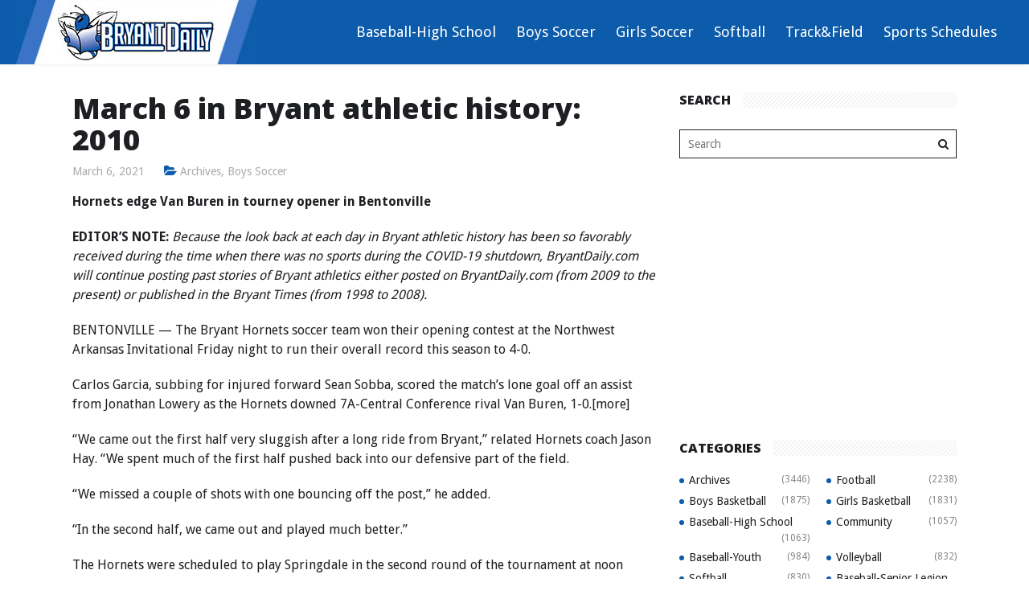

--- FILE ---
content_type: text/html; charset=UTF-8
request_url: http://www.bryantdaily.com/hornets-edge-van-buren-in-tourney-opener-in-bentonville/
body_size: 57279
content:
<!DOCTYPE html>
<!--[if IE 6]>
<html id="ie6" lang="en-US">
<![endif]-->
<!--[if IE 7]>
<html id="ie7" lang="en-US">
<![endif]-->
<!--[if IE 8]>
<html id="ie8" lang="en-US">
<![endif]-->
<!--[if !(IE 6) | !(IE 7) | !(IE 8)  ]><!-->
<html lang="en-US">
<!--<![endif]-->
<head>
	<meta charset="UTF-8">
	<meta name="viewport" content="width=device-width">
	<link rel="profile" href="http://gmpg.org/xfn/11">
	<link rel="pingback" href="http://www.bryantdaily.com/xmlrpc.php">
	<!--[if lt IE 9]>
	<script src="http://www.bryantdaily.com/wp-content/themes/wt_chapter/js/html5.js"></script>
	<![endif]-->
	<link rel="stylesheet" type="text/css" media="print" href="http://www.bryantdaily.com/wp-content/themes/wt_chapter/print.css" />
	<title>March 6 in Bryant athletic history: 2010 &#8211; Bryant Daily | Local Sports and more Bryant, Arkansas</title>
<style>
#wpadminbar #wp-admin-bar-wccp_free_top_button .ab-icon:before {
	content: "\f160";
	color: #02CA02;
	top: 3px;
}
#wpadminbar #wp-admin-bar-wccp_free_top_button .ab-icon {
	transform: rotate(45deg);
}
</style>
<link rel='dns-prefetch' href='//secure.gravatar.com' />
<link rel='dns-prefetch' href='//fonts.googleapis.com' />
<link rel='dns-prefetch' href='//s.w.org' />
<link rel="alternate" type="application/rss+xml" title="Bryant Daily | Local Sports and more Bryant, Arkansas &raquo; Feed" href="http://www.bryantdaily.com/feed/" />
<link rel="alternate" type="application/rss+xml" title="Bryant Daily | Local Sports and more Bryant, Arkansas &raquo; Comments Feed" href="http://www.bryantdaily.com/feed/" />
<link rel="alternate" type="application/rss+xml" title="Bryant Daily | Local Sports and more Bryant, Arkansas &raquo; March 6 in Bryant athletic history: 2010 Comments Feed" href="http://www.bryantdaily.com/hornets-edge-van-buren-in-tourney-opener-in-bentonville/feed/" />
		<script type="text/javascript">
			window._wpemojiSettings = {"baseUrl":"https:\/\/s.w.org\/images\/core\/emoji\/12.0.0-1\/72x72\/","ext":".png","svgUrl":"https:\/\/s.w.org\/images\/core\/emoji\/12.0.0-1\/svg\/","svgExt":".svg","source":{"concatemoji":"http:\/\/www.bryantdaily.com\/wp-includes\/js\/wp-emoji-release.min.js?ver=5.2.21"}};
			!function(e,a,t){var n,r,o,i=a.createElement("canvas"),p=i.getContext&&i.getContext("2d");function s(e,t){var a=String.fromCharCode;p.clearRect(0,0,i.width,i.height),p.fillText(a.apply(this,e),0,0);e=i.toDataURL();return p.clearRect(0,0,i.width,i.height),p.fillText(a.apply(this,t),0,0),e===i.toDataURL()}function c(e){var t=a.createElement("script");t.src=e,t.defer=t.type="text/javascript",a.getElementsByTagName("head")[0].appendChild(t)}for(o=Array("flag","emoji"),t.supports={everything:!0,everythingExceptFlag:!0},r=0;r<o.length;r++)t.supports[o[r]]=function(e){if(!p||!p.fillText)return!1;switch(p.textBaseline="top",p.font="600 32px Arial",e){case"flag":return s([55356,56826,55356,56819],[55356,56826,8203,55356,56819])?!1:!s([55356,57332,56128,56423,56128,56418,56128,56421,56128,56430,56128,56423,56128,56447],[55356,57332,8203,56128,56423,8203,56128,56418,8203,56128,56421,8203,56128,56430,8203,56128,56423,8203,56128,56447]);case"emoji":return!s([55357,56424,55356,57342,8205,55358,56605,8205,55357,56424,55356,57340],[55357,56424,55356,57342,8203,55358,56605,8203,55357,56424,55356,57340])}return!1}(o[r]),t.supports.everything=t.supports.everything&&t.supports[o[r]],"flag"!==o[r]&&(t.supports.everythingExceptFlag=t.supports.everythingExceptFlag&&t.supports[o[r]]);t.supports.everythingExceptFlag=t.supports.everythingExceptFlag&&!t.supports.flag,t.DOMReady=!1,t.readyCallback=function(){t.DOMReady=!0},t.supports.everything||(n=function(){t.readyCallback()},a.addEventListener?(a.addEventListener("DOMContentLoaded",n,!1),e.addEventListener("load",n,!1)):(e.attachEvent("onload",n),a.attachEvent("onreadystatechange",function(){"complete"===a.readyState&&t.readyCallback()})),(n=t.source||{}).concatemoji?c(n.concatemoji):n.wpemoji&&n.twemoji&&(c(n.twemoji),c(n.wpemoji)))}(window,document,window._wpemojiSettings);
		</script>
		<style type="text/css">
img.wp-smiley,
img.emoji {
	display: inline !important;
	border: none !important;
	box-shadow: none !important;
	height: 1em !important;
	width: 1em !important;
	margin: 0 .07em !important;
	vertical-align: -0.1em !important;
	background: none !important;
	padding: 0 !important;
}
</style>
	<link rel='stylesheet' id='wp-block-library-css'  href='http://www.bryantdaily.com/wp-includes/css/dist/block-library/style.min.css?ver=5.2.21' type='text/css' media='all' />
<style id='wp-block-library-inline-css' type='text/css'>
.has-text-align-justify{text-align:justify;}
</style>
<link rel='stylesheet' id='wt-style-css'  href='http://www.bryantdaily.com/wp-content/themes/wt_chapter/style.css?ver=5.2.21' type='text/css' media='all' />
<style id='wt-style-inline-css' type='text/css'>
h1, h2, h3, h4, h5, h6 {
    font-family: Open Sans, sans-serif, serif;
}

.main-color,
 .entry-rating i,
 .ec-stars-wrapper a,
 .entry-meta .ec-stars-wrapper a,
 .ec-stars-wrapper:hover a,
 .ec-stars-wrapper.is-voted a,
 .ec-stars-wrapper a:active,
 .entry-meta span i,
 .read-more .more-link,
 #comments .author-comment {
 color: #0d5cab;
}

.main-color-bg,
 #main-menu > ul > li:hover a,
 #main-menu > ul  > li.current-menu-item a,
 #main-menu ul li ul li:hover a,
 #main-menu ul li ul li.over a,
 #main-menu ul li ul li ul li a:hover,
 .pagination a:hover,
 .pagination .current,
 .footer-widget .section-title .sep { 
    background: #0d5cab 
}

.pagination a:hover,
 .pagination .current { 
    border: 1px solid #0d5cab 
}

.slider-full .rating-info { 
    border-right: 10px solid #0d5cab 
}


</style>
<link rel='stylesheet' id='wt-font-awesome-css'  href='http://www.bryantdaily.com/wp-content/themes/wt_chapter/css/font-awesome/css/font-awesome.min.css?ver=5.2.21' type='text/css' media='all' />
<link rel='stylesheet' id='Open+Sans-css'  href='http://fonts.googleapis.com/css?family=Open+Sans%3A300%2C300italic%2C400%2C400italic%2C600%2C600italic%2C700%2C700italic%2C800%2C800italic&#038;ver=5.2.21' type='text/css' media='all' />
<link rel='stylesheet' id='social-logos-css'  href='http://www.bryantdaily.com/wp-content/plugins/jetpack/_inc/social-logos/social-logos.min.css?ver=1' type='text/css' media='all' />
<link rel='stylesheet' id='jetpack_css-css'  href='http://www.bryantdaily.com/wp-content/plugins/jetpack/css/jetpack.css?ver=8.3.3' type='text/css' media='all' />
<script type='text/javascript'>
/* <![CDATA[ */
var impression_object = {"ajax_url":"http:\/\/www.bryantdaily.com\/wp-admin\/admin-ajax.php"};
/* ]]> */
</script>
<script type='text/javascript' src='http://www.bryantdaily.com/wp-content/plugins/adrotate/library/jquery.adrotate.dyngroup.js'></script>
<script type='text/javascript'>
/* <![CDATA[ */
var click_object = {"ajax_url":"http:\/\/www.bryantdaily.com\/wp-admin\/admin-ajax.php"};
/* ]]> */
</script>
<script type='text/javascript' src='http://www.bryantdaily.com/wp-content/plugins/adrotate/library/jquery.adrotate.clicktracker.js'></script>
<script type='text/javascript' src='http://www.bryantdaily.com/wp-includes/js/jquery/jquery.js?ver=1.12.4-wp'></script>
<script type='text/javascript' src='http://www.bryantdaily.com/wp-includes/js/jquery/jquery-migrate.min.js?ver=1.4.1'></script>
<link rel='https://api.w.org/' href='http://www.bryantdaily.com/wp-json/' />
<link rel="EditURI" type="application/rsd+xml" title="RSD" href="http://www.bryantdaily.com/xmlrpc.php?rsd" />
<link rel="wlwmanifest" type="application/wlwmanifest+xml" href="http://www.bryantdaily.com/wp-includes/wlwmanifest.xml" /> 
<link rel='prev' title='March 6 in Bryant athletic history: 2004' href='http://www.bryantdaily.com/march-6-in-bryant-athletic-history-2004-2/' />
<link rel='next' title='March 6 in Bryant athletic history: 2016' href='http://www.bryantdaily.com/after-shaky-start-bryant-shines-at-fort-smith-soccer-tourney/' />
<meta name="generator" content="WordPress 5.2.21" />
<link rel="canonical" href="http://www.bryantdaily.com/hornets-edge-van-buren-in-tourney-opener-in-bentonville/" />
<link rel='shortlink' href='https://wp.me/p4cTZl-3xE' />
<link rel="alternate" type="application/json+oembed" href="http://www.bryantdaily.com/wp-json/oembed/1.0/embed?url=http%3A%2F%2Fwww.bryantdaily.com%2Fhornets-edge-van-buren-in-tourney-opener-in-bentonville%2F" />
<link rel="alternate" type="text/xml+oembed" href="http://www.bryantdaily.com/wp-json/oembed/1.0/embed?url=http%3A%2F%2Fwww.bryantdaily.com%2Fhornets-edge-van-buren-in-tourney-opener-in-bentonville%2F&#038;format=xml" />

<!-- This site is using AdRotate v5.8.21 to display their advertisements - https://ajdg.solutions/ -->
<!-- AdRotate CSS -->
<style type="text/css" media="screen">
	.g { margin:0px; padding:0px; overflow:hidden; line-height:1; zoom:1; }
	.g img { height:auto; }
	.g-col { position:relative; float:left; }
	.g-col:first-child { margin-left: 0; }
	.g-col:last-child { margin-right: 0; }
	.g-1 { margin:0px 0px 0px 0px;width:100%; max-width:300px; height:100%; max-height:250px; }
	.g-2 { margin:0px 0px 0px 0px;width:100%; max-width:300px; height:100%; max-height:600px; }
	@media only screen and (max-width: 480px) {
		.g-col, .g-dyn, .g-single { width:100%; margin-left:0; margin-right:0; }
	}
</style>
<!-- /AdRotate CSS -->

<script id="wpcp_disable_Right_Click" type="text/javascript">
document.ondragstart = function() { return false;}
	function nocontext(e) {
	   return false;
	}
	document.oncontextmenu = nocontext;
</script>

<link rel='dns-prefetch' href='//v0.wordpress.com'/>
<link rel='dns-prefetch' href='//jetpack.wordpress.com'/>
<link rel='dns-prefetch' href='//s0.wp.com'/>
<link rel='dns-prefetch' href='//s1.wp.com'/>
<link rel='dns-prefetch' href='//s2.wp.com'/>
<link rel='dns-prefetch' href='//public-api.wordpress.com'/>
<link rel='dns-prefetch' href='//0.gravatar.com'/>
<link rel='dns-prefetch' href='//1.gravatar.com'/>
<link rel='dns-prefetch' href='//2.gravatar.com'/>
<!-- AdRotate JS -->
<script type="text/javascript">
jQuery(document).ready(function(){
if(jQuery.fn.gslider) {
	jQuery('.g-1').gslider({ groupid: 1, speed: 8000 });
	jQuery('.g-2').gslider({ groupid: 2, speed: 8000 });
}
});
</script>
<!-- /AdRotate JS -->


<!-- Jetpack Open Graph Tags -->
<meta property="og:type" content="article" />
<meta property="og:title" content="March 6 in Bryant athletic history: 2010" />
<meta property="og:url" content="http://www.bryantdaily.com/hornets-edge-van-buren-in-tourney-opener-in-bentonville/" />
<meta property="og:description" content="Hornets edge Van Buren in tourney opener in Bentonville EDITOR’S NOTE: Because the look back at each day in Bryant athletic history has been so favorably received during the time when there was no …" />
<meta property="article:published_time" content="2021-03-07T02:00:00+00:00" />
<meta property="article:modified_time" content="2021-03-06T16:52:27+00:00" />
<meta property="og:site_name" content="Bryant Daily | Local Sports and more Bryant, Arkansas" />
<meta property="og:image" content="https://s0.wp.com/i/blank.jpg" />
<meta property="og:locale" content="en_US" />
<meta name="twitter:text:title" content="March 6 in Bryant athletic history: 2010" />
<meta name="twitter:card" content="summary" />

<!-- End Jetpack Open Graph Tags -->

</head>

<body class="post-template-default single single-post postid-13618 single-format-standard unselectable">

	<header id="header" class="clearfix">
		<div class="wrap">
			<div class="logo">
				
					<a href="http://www.bryantdaily.com" title="Bryant Daily | Local Sports and more Bryant, Arkansas">
						<img src="http://www.bryantdaily.com/wp-content/uploads/2016/08/logo.jpg" alt="Bryant Daily | Local Sports and more Bryant, Arkansas" />
					</a>

							</div>

			<div class="social">
				<ul class="list">
					
											<li><a class="fb" href="http://www.facebook.com/bryantdaily"><i class="fa fa-facebook"></i></a></li>
					
					
					
									</ul>
			</div>

			<div class="menu-section clearfix">
				<nav id="main-menu">
					<ul id="menu-top-nav" class="menu"><li id="menu-item-67734" class="menu-item menu-item-type-taxonomy menu-item-object-category menu-item-67734"><a href="http://www.bryantdaily.com/category/baseball-high-school/">Baseball-High School</a></li>
<li id="menu-item-67735" class="menu-item menu-item-type-taxonomy menu-item-object-category current-post-ancestor current-menu-parent current-post-parent menu-item-67735"><a href="http://www.bryantdaily.com/category/boys-soccer/">Boys Soccer</a></li>
<li id="menu-item-67736" class="menu-item menu-item-type-taxonomy menu-item-object-category menu-item-67736"><a href="http://www.bryantdaily.com/category/girls-soccer/">Girls Soccer</a></li>
<li id="menu-item-67737" class="menu-item menu-item-type-taxonomy menu-item-object-category menu-item-67737"><a href="http://www.bryantdaily.com/category/softball/">Softball</a></li>
<li id="menu-item-67738" class="menu-item menu-item-type-taxonomy menu-item-object-category menu-item-67738"><a href="http://www.bryantdaily.com/category/trackfield/">Track&#038;Field</a></li>
<li id="menu-item-35006" class="menu-item menu-item-type-taxonomy menu-item-object-category menu-item-35006"><a href="http://www.bryantdaily.com/category/sports-schedules/">Sports Schedules</a></li>
</ul>				</nav>
			</div>

			<div class="search">
							</div>

		</div>
	</header>

	
	<section id="main">
		<div class="inner-wrap">

<div id="content">
			
<div id="post-13618" class="post-13618 post type-post status-publish format-standard hentry category-archives category-boys-soccer">
	
	<div class="entry-header single-entry-title">
		<h1 class="entry-title">March 6 in Bryant athletic history: 2010</h1>
	</div>

	<div class="entry-meta single-entry-meta clearfix">

		<span class="date">March 6, 2021</span>

		<span class="cat">
			<i class="fa fa-folder-open"></i>
			<a href="http://www.bryantdaily.com/category/archives/" rel="category tag">Archives</a>, <a href="http://www.bryantdaily.com/category/boys-soccer/" rel="category tag">Boys Soccer</a>		</span>

			</div>



		<div class="entry-content">
		<p><strong>Hornets edge Van Buren in tourney opener in Bentonville</strong></p>
<p><strong>EDITOR’S NOTE: </strong><em>Because the look back at each day in Bryant athletic history has been so favorably received during the time when there was no sports during the COVID-19 shutdown, BryantDaily.com will continue posting past stories of Bryant athletics either posted on BryantDaily.com (from 2009 to the present) or published in the Bryant Times (from 1998 to 2008).</em></p>
<p>BENTONVILLE — The Bryant Hornets soccer team won their opening contest at the Northwest Arkansas Invitational Friday night to run their overall record this season to 4-0.</p>
<p>Carlos Garcia, subbing for injured forward Sean Sobba, scored the match’s lone goal off an assist from Jonathan Lowery as the Hornets downed 7A-Central Conference rival Van Buren, 1-0.[more]</p>
<p>“We came out the first half very sluggish after a long ride from Bryant,” related Hornets coach Jason Hay. “We spent much of the first half pushed back into our defensive part of the field.</p>
<p>“We missed a couple of shots with one bouncing off the post,” he added.</p>
<p>“In the second half, we came out and played much better.”</p>
<p>The Hornets were scheduled to play Springdale in the second round of the tournament at noon today.</p>
<div class="sharedaddy sd-sharing-enabled"><div class="robots-nocontent sd-block sd-social sd-social-official sd-sharing"><h3 class="sd-title">Share this:</h3><div class="sd-content"><ul><li class="share-print"><a rel="nofollow noopener noreferrer" data-shared="" class="share-print sd-button" href="http://www.bryantdaily.com/hornets-edge-van-buren-in-tourney-opener-in-bentonville/#print" target="_blank" title="Click to print"><span>Print</span></a></li><li class="share-email"><a rel="nofollow noopener noreferrer" data-shared="" class="share-email sd-button" href="http://www.bryantdaily.com/hornets-edge-van-buren-in-tourney-opener-in-bentonville/?share=email" target="_blank" title="Click to email this to a friend"><span>Email</span></a></li><li class="share-facebook"><div class="fb-share-button" data-href="http://www.bryantdaily.com/hornets-edge-van-buren-in-tourney-opener-in-bentonville/" data-layout="button_count"></div></li><li class="share-twitter"><a href="https://twitter.com/share" class="twitter-share-button" data-url="http://www.bryantdaily.com/hornets-edge-van-buren-in-tourney-opener-in-bentonville/" data-text="March 6 in Bryant athletic history: 2010"  >Tweet</a></li><li class="share-end"></li></ul></div></div></div>			</div>

			<div class="entry-author">

			<div class="author-avatar">
				<img alt='' src='http://1.gravatar.com/avatar/1ea1a8c21c824b987975b474c847c74b?s=140&#038;d=mm&#038;r=g' srcset='http://1.gravatar.com/avatar/1ea1a8c21c824b987975b474c847c74b?s=280&#038;d=mm&#038;r=g 2x' class='avatar avatar-140 photo' height='140' width='140' />			</div>


			<div class="author-right">
				<div class="author vcard">
					<span class="name fn">
						<a href="http://www.bryantdaily.com/author/aaronflex360-com/">Rob Patrick</a>
					</span>
				</div>

				<p>Rob Patrick has been involved in radio and newspaper since the early 1980’s. After serving in several capacities in several media outlets, Rob started BryantDaily.com in 2008.</p>

			</div>

		</div><!-- /entry-author -->
	
	
		<div class="entry-social">
			
			<ul class="list">
				<li class="fb">
					<a href="http://facebook.com/share.php?u=http%3A%2F%2Fwww.bryantdaily.com%2Fhornets-edge-van-buren-in-tourney-opener-in-bentonville%2F&amp;t=March+6+in+Bryant+athletic+history%3A+2010" target="_blank"><i class="fa fa-facebook-square"></i>Facebook</a>
				</li>

				<li class="twitter">
					<a href="http://twitter.com/home?status=March+6+in+Bryant+athletic+history%3A+2010%20http%3A%2F%2Fwww.bryantdaily.com%2Fhornets-edge-van-buren-in-tourney-opener-in-bentonville%2F" target="_blank"><i class="fa fa-twitter-square"></i>Twitter</a>
				</li>

				<li class="gplus">
					<a href="https://plus.google.com/share?url=http%3A%2F%2Fwww.bryantdaily.com%2Fhornets-edge-van-buren-in-tourney-opener-in-bentonville%2F&amp;t=March+6+in+Bryant+athletic+history%3A+2010" target="_blank"><i class="fa fa-google-plus-square"></i>Google+</a>
				</li>

				<li class="linkedin">
					<a href="http://www.linkedin.com/shareArticle?mini=true&amp;url=http%3A%2F%2Fwww.bryantdaily.com%2Fhornets-edge-van-buren-in-tourney-opener-in-bentonville%2F&amp;title=March+6+in+Bryant+athletic+history%3A+2010&amp;summary=Hornets+edge+Van+Buren+in+tourney+opener+in+Bentonville+EDITOR%E2%80%99S+NOTE%3A%C2%A0Because+the+look+back+at+each+day+in+Bryant+athletic+history+has+been+so+favora..." target="_blank"><i class="fa fa-linkedin-square"></i>Linkedin</a>
				</li>

				<li class="pinterest">
					<a href="http://pinterest.com/pin/create/button/?url=http%3A%2F%2Fwww.bryantdaily.com%2Fhornets-edge-van-buren-in-tourney-opener-in-bentonville%2F&amp;media=&amp;description=March+6+in+Bryant+athletic+history%3A+2010" target="_blank"><i class="fa fa-pinterest-square"></i>Pinterest</a>
				</li>

			</ul>

		</div><!-- /entry-social -->

	
	</div><!-- /post-13618 -->

	<div class="post-nav section">
		<div class="prev-post"><i class="fa fa-angle-left"></i><a href="http://www.bryantdaily.com/march-6-in-bryant-athletic-history-2004-2/" rel="prev">March 6 in Bryant athletic history: 2004</a></div>		<div class="next-post"><a href="http://www.bryantdaily.com/after-shaky-start-bryant-shines-at-fort-smith-soccer-tourney/" rel="next">March 6 in Bryant athletic history: 2016</a><i class="fa fa-angle-right"></i></div>	</div>
		<div class="related-posts section">
						
			<div class="section-title clearfix">
				<div class="section-wrap">
					<h3>Related Posts</h3>				
				</div>
				<span class="sep main-color-bg"></span>
			</div>
			
			<div class="post-list thumb-posts">
												
							<div class="item-post">
															
																
									<div class="thumb overlay overlay-compact">
										<a href="http://www.bryantdaily.com/farewell-and-thank-you/"><img width="500" height="300" src="http://www.bryantdaily.com/wp-content/uploads/2021/01/Logo_BryantDaily_v3-500x300.jpg" class="attachment-wt500_300 size-wt500_300 wp-post-image" alt="" /></a>									
										<div class="more"><a href="http://www.bryantdaily.com/farewell-and-thank-you/"><i class="fa fa-paper-plane"></i></a></div>
										<div class="main-color-bg entry-cat cat-10"><i class="fa fa-folder-open"></i><h6><a href="http://www.bryantdaily.com/category/area-business/">Area Business</a></h6></div>								
									</div>
									
									<div class="post-info">
										<div class="entry-meta">												
											<span class="date"><i class="fa fa-calendar-o"></i>May 31, 2021</span>								
																						
										</div>
									
										<h5><a href="http://www.bryantdaily.com/farewell-and-thank-you/">Farewell, and thank you</a></h5>	
									</div>
																	
							</div>			</div>
			
		</div>		
		
			<div id="comments" data-animation="fadeInUp">
	
	
	
	
		<div id="respond" class="comment-respond">
							<h3 id="reply-title" class="comment-reply-title">Leave a Reply					<small><a rel="nofollow" id="cancel-comment-reply-link" href="/hornets-edge-van-buren-in-tourney-opener-in-bentonville/#respond" style="display:none;">Cancel reply</a></small>
				</h3>
						<form id="commentform" class="comment-form">
				<iframe title="Comment Form" src="https://jetpack.wordpress.com/jetpack-comment/?blogid=62180503&#038;postid=13618&#038;comment_registration=0&#038;require_name_email=1&#038;stc_enabled=1&#038;stb_enabled=1&#038;show_avatars=1&#038;avatar_default=mystery&#038;greeting=Leave+a+Reply&#038;greeting_reply=Leave+a+Reply+to+%25s&#038;color_scheme=light&#038;lang=en_US&#038;jetpack_version=8.3.3&#038;show_cookie_consent=10&#038;has_cookie_consent=0&#038;token_key=%3Bnormal%3B&#038;sig=9bb1d7efb4b36cffac369cc18b400c431a5b75fb#parent=http%3A%2F%2Fwww.bryantdaily.com%2Fhornets-edge-van-buren-in-tourney-opener-in-bentonville%2F" style="width:100%; height: 430px; border:0;" name="jetpack_remote_comment" class="jetpack_remote_comment" id="jetpack_remote_comment" sandbox="allow-same-origin allow-top-navigation allow-scripts allow-forms allow-popups"></iframe>
									<!--[if !IE]><!-->
					<script>
						document.addEventListener('DOMContentLoaded', function () {
							var commentForms = document.getElementsByClassName('jetpack_remote_comment');
							for (var i = 0; i < commentForms.length; i++) {
								commentForms[i].allowTransparency = false;
								commentForms[i].scrolling = 'no';
							}
						});
					</script>
					<!--<![endif]-->
							</form>
		</div>

		
		<input type="hidden" name="comment_parent" id="comment_parent" value="" />

		<p class="akismet_comment_form_privacy_notice">This site uses Akismet to reduce spam. <a href="https://akismet.com/privacy/" target="_blank" rel="nofollow noopener">Learn how your comment data is processed</a>.</p>
</div><!-- /comments -->
		
			
</div>
 
<div id="sidebar">
	
		<aside id="search-4" class="widget widget_search"><div class="widget-title"><h4><span>Search</span></h4></div><div id="catcher" style="height: 1px !important;">
		&nbsp;
</div>
<div id="sticky">
	<form method="get" id="searchform" class="searchform" action="http://www.bryantdaily.com/">
		<div class="search-wrap">		
			<input type="text" class="searchfield" name="s" id="s" placeholder="Search" />
			<i class="fa fa-search"></i>
		</div>
	</form>
</div>

</aside><aside id="adrotate_widgets-39" class="widget adrotate_widgets"><!-- Error, Advert is not available at this time due to schedule/geolocation restrictions! --></aside><aside id="adrotate_widgets-43" class="widget adrotate_widgets"><!-- Either there are no banners, they are disabled or none qualified for this location! --></aside><aside id="adrotate_widgets-45" class="widget adrotate_widgets"><!-- Error, Advert is not available at this time due to schedule/geolocation restrictions! --></aside><aside id="adrotate_widgets-29" class="widget adrotate_widgets"><!-- Error, Advert is not available at this time due to schedule/geolocation restrictions! --></aside><aside id="adrotate_widgets-46" class="widget adrotate_widgets"><!-- Error, Advert is not available at this time due to schedule/geolocation restrictions! --></aside><aside id="adrotate_widgets-44" class="widget adrotate_widgets"><!-- Error, Advert is not available at this time due to schedule/geolocation restrictions! --></aside><aside id="adrotate_widgets-42" class="widget adrotate_widgets"><!-- Error, Advert is not available at this time due to schedule/geolocation restrictions! --></aside><aside id="adrotate_widgets-30" class="widget adrotate_widgets"><!-- Error, Advert is not available at this time due to schedule/geolocation restrictions! --></aside><aside id="adrotate_widgets-40" class="widget adrotate_widgets"><!-- Error, Advert is not available at this time due to schedule/geolocation restrictions! --></aside><aside id="wellthemes_facebook_widget-2" class="widget widget_facebook">		
			<div class="fb-container">
				
				<div>
					<div id="fb-root"></div>
						<script>(function(d, s, id) {
						  var js, fjs = d.getElementsByTagName(s)[0];
						  if (d.getElementById(id)) return;
						  js = d.createElement(s); js.id = id;
						  js.src = "//connect.facebook.net/en_US/sdk.js#xfbml=1&version=v2.0";
						  fjs.parentNode.insertBefore(js, fjs);
						}(document, 'script', 'facebook-jssdk'));</script>
						
						
						<div class="fb-like-box" data-href="http://www.facebook.com/bryantdaily" data-width="345" data-colorscheme="light" data-show-faces="false" data-header="true" data-stream="false" data-show-border="false"></div>				
				</div>
			</div>
			</aside><aside id="wellthemes_popular_categories_widget-2" class="widget widget_popular_categories"><div class="widget-title"><h4><span>Categories</span></h4></div>		<ul class="list">
			<li><span class="main-color-bg sep cat-1098">&nbsp;</span><a href="http://www.bryantdaily.com/category/archives/">Archives</a><span class="count">(3446)</span></li><li class="last"><span class="main-color-bg sep cat-23">&nbsp;</span><a href="http://www.bryantdaily.com/category/football/">Football</a><span class="count">(2238)</span></li><li><span class="main-color-bg sep cat-18">&nbsp;</span><a href="http://www.bryantdaily.com/category/boys-basketball/">Boys Basketball</a><span class="count">(1875)</span></li><li class="last"><span class="main-color-bg sep cat-24">&nbsp;</span><a href="http://www.bryantdaily.com/category/girls-basketball/">Girls Basketball</a><span class="count">(1831)</span></li><li><span class="main-color-bg sep cat-14">&nbsp;</span><a href="http://www.bryantdaily.com/category/baseball-high-school/">Baseball-High School</a><span class="count">(1063)</span></li><li class="last"><span class="main-color-bg sep cat-21">&nbsp;</span><a href="http://www.bryantdaily.com/category/community/">Community</a><span class="count">(1057)</span></li><li><span class="main-color-bg sep cat-17">&nbsp;</span><a href="http://www.bryantdaily.com/category/baseball-youth/">Baseball-Youth</a><span class="count">(984)</span></li><li class="last"><span class="main-color-bg sep cat-44">&nbsp;</span><a href="http://www.bryantdaily.com/category/volleyball/">Volleyball</a><span class="count">(832)</span></li><li><span class="main-color-bg sep cat-38">&nbsp;</span><a href="http://www.bryantdaily.com/category/softball/">Softball</a><span class="count">(830)</span></li><li class="last"><span class="main-color-bg sep cat-16">&nbsp;</span><a href="http://www.bryantdaily.com/category/baseball-senior-legion/">Baseball-Senior Legion</a><span class="count">(811)</span></li><li><span class="main-color-bg sep cat-28">&nbsp;</span><a href="http://www.bryantdaily.com/category/local-news/">Local News</a><span class="count">(766)</span></li><li class="last"><span class="main-color-bg sep cat-43">&nbsp;</span><a href="http://www.bryantdaily.com/category/trackfield/">Track&amp;Field</a><span class="count">(681)</span></li><li><span class="main-color-bg sep cat-37">&nbsp;</span><a href="http://www.bryantdaily.com/category/school/">School</a><span class="count">(677)</span></li><li class="last"><span class="main-color-bg sep cat-25">&nbsp;</span><a href="http://www.bryantdaily.com/category/girls-soccer/">Girls Soccer</a><span class="count">(586)</span></li><li><span class="main-color-bg sep cat-19">&nbsp;</span><a href="http://www.bryantdaily.com/category/boys-soccer/">Boys Soccer</a><span class="count">(564)</span></li><li class="last"><span class="main-color-bg sep cat-34">&nbsp;</span><a href="http://www.bryantdaily.com/category/press-release/">Press release</a><span class="count">(541)</span></li><li><span class="main-color-bg sep cat-10">&nbsp;</span><a href="http://www.bryantdaily.com/category/area-business/">Area Business</a><span class="count">(518)</span></li><li class="last"><span class="main-color-bg sep cat-22">&nbsp;</span><a href="http://www.bryantdaily.com/category/cross-country/">Cross Country</a><span class="count">(504)</span></li><li><span class="main-color-bg sep cat-15">&nbsp;</span><a href="http://www.bryantdaily.com/category/baseball-junior-legion/">Baseball-Junior Legion</a><span class="count">(477)</span></li><li class="last"><span class="main-color-bg sep cat-39">&nbsp;</span><a href="http://www.bryantdaily.com/category/spirit/">Spirit</a><span class="count">(470)</span></li><li><span class="main-color-bg sep cat-41">&nbsp;</span><a href="http://www.bryantdaily.com/category/swimming/">Swimming</a><span class="count">(352)</span></li><li class="last"><span class="main-color-bg sep cat-40">&nbsp;</span><a href="http://www.bryantdaily.com/category/sports-schedules/">Sports Schedules</a><span class="count">(339)</span></li><li><span class="main-color-bg sep cat-26">&nbsp;</span><a href="http://www.bryantdaily.com/category/golf/">Golf</a><span class="count">(254)</span></li><li class="last"><span class="main-color-bg sep cat-12">&nbsp;</span><a href="http://www.bryantdaily.com/category/baseball/">Baseball</a><span class="count">(173)</span></li><li><span class="main-color-bg sep cat-13">&nbsp;</span><a href="http://www.bryantdaily.com/category/baseball-aa-legion/">Baseball-AA Legion</a><span class="count">(153)</span></li>		</ul>
		
	   </aside><aside id="adrotate_widgets-34" class="widget adrotate_widgets"><!-- Error, Advert is not available at this time due to schedule/geolocation restrictions! --></aside><aside id="adrotate_widgets-35" class="widget adrotate_widgets"><!-- Error, Advert is not available at this time due to schedule/geolocation restrictions! --></aside><aside id="archives-2" class="widget widget_archive"><div class="widget-title"><h4><span>Archives</span></h4></div>		<label class="screen-reader-text" for="archives-dropdown-2">Archives</label>
		<select id="archives-dropdown-2" name="archive-dropdown">
			
			<option value="">Select Month</option>
				<option value='http://www.bryantdaily.com/2021/07/'> July 2021 </option>
	<option value='http://www.bryantdaily.com/2021/06/'> June 2021 </option>
	<option value='http://www.bryantdaily.com/2021/05/'> May 2021 </option>
	<option value='http://www.bryantdaily.com/2021/04/'> April 2021 </option>
	<option value='http://www.bryantdaily.com/2021/03/'> March 2021 </option>
	<option value='http://www.bryantdaily.com/2021/02/'> February 2021 </option>
	<option value='http://www.bryantdaily.com/2021/01/'> January 2021 </option>
	<option value='http://www.bryantdaily.com/2020/12/'> December 2020 </option>
	<option value='http://www.bryantdaily.com/2020/11/'> November 2020 </option>
	<option value='http://www.bryantdaily.com/2020/10/'> October 2020 </option>
	<option value='http://www.bryantdaily.com/2020/09/'> September 2020 </option>
	<option value='http://www.bryantdaily.com/2020/08/'> August 2020 </option>
	<option value='http://www.bryantdaily.com/2020/07/'> July 2020 </option>
	<option value='http://www.bryantdaily.com/2020/06/'> June 2020 </option>
	<option value='http://www.bryantdaily.com/2020/05/'> May 2020 </option>
	<option value='http://www.bryantdaily.com/2020/04/'> April 2020 </option>
	<option value='http://www.bryantdaily.com/2020/03/'> March 2020 </option>
	<option value='http://www.bryantdaily.com/2020/02/'> February 2020 </option>
	<option value='http://www.bryantdaily.com/2020/01/'> January 2020 </option>
	<option value='http://www.bryantdaily.com/2019/12/'> December 2019 </option>
	<option value='http://www.bryantdaily.com/2019/11/'> November 2019 </option>
	<option value='http://www.bryantdaily.com/2019/10/'> October 2019 </option>
	<option value='http://www.bryantdaily.com/2019/09/'> September 2019 </option>
	<option value='http://www.bryantdaily.com/2019/08/'> August 2019 </option>
	<option value='http://www.bryantdaily.com/2019/07/'> July 2019 </option>
	<option value='http://www.bryantdaily.com/2019/06/'> June 2019 </option>
	<option value='http://www.bryantdaily.com/2019/05/'> May 2019 </option>
	<option value='http://www.bryantdaily.com/2019/04/'> April 2019 </option>
	<option value='http://www.bryantdaily.com/2019/03/'> March 2019 </option>
	<option value='http://www.bryantdaily.com/2019/02/'> February 2019 </option>
	<option value='http://www.bryantdaily.com/2019/01/'> January 2019 </option>
	<option value='http://www.bryantdaily.com/2018/12/'> December 2018 </option>
	<option value='http://www.bryantdaily.com/2018/11/'> November 2018 </option>
	<option value='http://www.bryantdaily.com/2018/10/'> October 2018 </option>
	<option value='http://www.bryantdaily.com/2018/09/'> September 2018 </option>
	<option value='http://www.bryantdaily.com/2018/08/'> August 2018 </option>
	<option value='http://www.bryantdaily.com/2018/07/'> July 2018 </option>
	<option value='http://www.bryantdaily.com/2018/06/'> June 2018 </option>
	<option value='http://www.bryantdaily.com/2018/05/'> May 2018 </option>
	<option value='http://www.bryantdaily.com/2018/04/'> April 2018 </option>
	<option value='http://www.bryantdaily.com/2018/03/'> March 2018 </option>
	<option value='http://www.bryantdaily.com/2018/02/'> February 2018 </option>
	<option value='http://www.bryantdaily.com/2018/01/'> January 2018 </option>
	<option value='http://www.bryantdaily.com/2017/12/'> December 2017 </option>
	<option value='http://www.bryantdaily.com/2017/11/'> November 2017 </option>
	<option value='http://www.bryantdaily.com/2017/10/'> October 2017 </option>
	<option value='http://www.bryantdaily.com/2017/09/'> September 2017 </option>
	<option value='http://www.bryantdaily.com/2017/08/'> August 2017 </option>
	<option value='http://www.bryantdaily.com/2017/07/'> July 2017 </option>
	<option value='http://www.bryantdaily.com/2017/06/'> June 2017 </option>
	<option value='http://www.bryantdaily.com/2017/05/'> May 2017 </option>
	<option value='http://www.bryantdaily.com/2017/04/'> April 2017 </option>
	<option value='http://www.bryantdaily.com/2017/03/'> March 2017 </option>
	<option value='http://www.bryantdaily.com/2017/02/'> February 2017 </option>
	<option value='http://www.bryantdaily.com/2017/01/'> January 2017 </option>
	<option value='http://www.bryantdaily.com/2016/12/'> December 2016 </option>
	<option value='http://www.bryantdaily.com/2016/11/'> November 2016 </option>
	<option value='http://www.bryantdaily.com/2016/10/'> October 2016 </option>
	<option value='http://www.bryantdaily.com/2016/09/'> September 2016 </option>
	<option value='http://www.bryantdaily.com/2016/08/'> August 2016 </option>
	<option value='http://www.bryantdaily.com/2016/07/'> July 2016 </option>
	<option value='http://www.bryantdaily.com/2016/06/'> June 2016 </option>
	<option value='http://www.bryantdaily.com/2016/05/'> May 2016 </option>
	<option value='http://www.bryantdaily.com/2016/04/'> April 2016 </option>
	<option value='http://www.bryantdaily.com/2016/03/'> March 2016 </option>
	<option value='http://www.bryantdaily.com/2016/02/'> February 2016 </option>
	<option value='http://www.bryantdaily.com/2016/01/'> January 2016 </option>
	<option value='http://www.bryantdaily.com/2015/12/'> December 2015 </option>
	<option value='http://www.bryantdaily.com/2015/11/'> November 2015 </option>
	<option value='http://www.bryantdaily.com/2015/10/'> October 2015 </option>
	<option value='http://www.bryantdaily.com/2015/09/'> September 2015 </option>
	<option value='http://www.bryantdaily.com/2015/08/'> August 2015 </option>
	<option value='http://www.bryantdaily.com/2015/07/'> July 2015 </option>
	<option value='http://www.bryantdaily.com/2015/06/'> June 2015 </option>
	<option value='http://www.bryantdaily.com/2015/05/'> May 2015 </option>
	<option value='http://www.bryantdaily.com/2015/04/'> April 2015 </option>
	<option value='http://www.bryantdaily.com/2015/03/'> March 2015 </option>
	<option value='http://www.bryantdaily.com/2015/02/'> February 2015 </option>
	<option value='http://www.bryantdaily.com/2015/01/'> January 2015 </option>
	<option value='http://www.bryantdaily.com/2014/12/'> December 2014 </option>
	<option value='http://www.bryantdaily.com/2014/11/'> November 2014 </option>
	<option value='http://www.bryantdaily.com/2014/10/'> October 2014 </option>
	<option value='http://www.bryantdaily.com/2014/09/'> September 2014 </option>
	<option value='http://www.bryantdaily.com/2014/08/'> August 2014 </option>
	<option value='http://www.bryantdaily.com/2014/07/'> July 2014 </option>
	<option value='http://www.bryantdaily.com/2014/06/'> June 2014 </option>
	<option value='http://www.bryantdaily.com/2014/05/'> May 2014 </option>
	<option value='http://www.bryantdaily.com/2014/04/'> April 2014 </option>
	<option value='http://www.bryantdaily.com/2014/03/'> March 2014 </option>
	<option value='http://www.bryantdaily.com/2014/02/'> February 2014 </option>
	<option value='http://www.bryantdaily.com/2014/01/'> January 2014 </option>
	<option value='http://www.bryantdaily.com/2013/12/'> December 2013 </option>
	<option value='http://www.bryantdaily.com/2013/11/'> November 2013 </option>
	<option value='http://www.bryantdaily.com/2013/10/'> October 2013 </option>
	<option value='http://www.bryantdaily.com/2013/09/'> September 2013 </option>
	<option value='http://www.bryantdaily.com/2013/08/'> August 2013 </option>
	<option value='http://www.bryantdaily.com/2013/07/'> July 2013 </option>
	<option value='http://www.bryantdaily.com/2013/06/'> June 2013 </option>
	<option value='http://www.bryantdaily.com/2013/05/'> May 2013 </option>
	<option value='http://www.bryantdaily.com/2013/04/'> April 2013 </option>
	<option value='http://www.bryantdaily.com/2013/03/'> March 2013 </option>
	<option value='http://www.bryantdaily.com/2013/02/'> February 2013 </option>
	<option value='http://www.bryantdaily.com/2013/01/'> January 2013 </option>
	<option value='http://www.bryantdaily.com/2012/12/'> December 2012 </option>
	<option value='http://www.bryantdaily.com/2012/11/'> November 2012 </option>
	<option value='http://www.bryantdaily.com/2012/10/'> October 2012 </option>
	<option value='http://www.bryantdaily.com/2012/09/'> September 2012 </option>
	<option value='http://www.bryantdaily.com/2012/08/'> August 2012 </option>
	<option value='http://www.bryantdaily.com/2012/07/'> July 2012 </option>
	<option value='http://www.bryantdaily.com/2012/06/'> June 2012 </option>
	<option value='http://www.bryantdaily.com/2012/05/'> May 2012 </option>
	<option value='http://www.bryantdaily.com/2012/04/'> April 2012 </option>
	<option value='http://www.bryantdaily.com/2012/03/'> March 2012 </option>
	<option value='http://www.bryantdaily.com/2012/02/'> February 2012 </option>
	<option value='http://www.bryantdaily.com/2012/01/'> January 2012 </option>
	<option value='http://www.bryantdaily.com/2011/12/'> December 2011 </option>
	<option value='http://www.bryantdaily.com/2011/11/'> November 2011 </option>
	<option value='http://www.bryantdaily.com/2011/10/'> October 2011 </option>
	<option value='http://www.bryantdaily.com/2011/09/'> September 2011 </option>
	<option value='http://www.bryantdaily.com/2011/08/'> August 2011 </option>
	<option value='http://www.bryantdaily.com/2011/07/'> July 2011 </option>
	<option value='http://www.bryantdaily.com/2011/06/'> June 2011 </option>
	<option value='http://www.bryantdaily.com/2011/05/'> May 2011 </option>
	<option value='http://www.bryantdaily.com/2011/04/'> April 2011 </option>
	<option value='http://www.bryantdaily.com/2011/03/'> March 2011 </option>
	<option value='http://www.bryantdaily.com/2011/02/'> February 2011 </option>
	<option value='http://www.bryantdaily.com/2011/01/'> January 2011 </option>
	<option value='http://www.bryantdaily.com/2010/12/'> December 2010 </option>
	<option value='http://www.bryantdaily.com/2010/11/'> November 2010 </option>
	<option value='http://www.bryantdaily.com/2010/10/'> October 2010 </option>
	<option value='http://www.bryantdaily.com/2010/09/'> September 2010 </option>
	<option value='http://www.bryantdaily.com/2010/08/'> August 2010 </option>
	<option value='http://www.bryantdaily.com/2010/07/'> July 2010 </option>
	<option value='http://www.bryantdaily.com/2010/06/'> June 2010 </option>
	<option value='http://www.bryantdaily.com/2010/05/'> May 2010 </option>
	<option value='http://www.bryantdaily.com/2010/04/'> April 2010 </option>
	<option value='http://www.bryantdaily.com/2010/03/'> March 2010 </option>
	<option value='http://www.bryantdaily.com/2010/02/'> February 2010 </option>
	<option value='http://www.bryantdaily.com/2010/01/'> January 2010 </option>
	<option value='http://www.bryantdaily.com/2009/12/'> December 2009 </option>
	<option value='http://www.bryantdaily.com/2009/11/'> November 2009 </option>
	<option value='http://www.bryantdaily.com/2009/10/'> October 2009 </option>
	<option value='http://www.bryantdaily.com/2009/09/'> September 2009 </option>
	<option value='http://www.bryantdaily.com/2009/08/'> August 2009 </option>
	<option value='http://www.bryantdaily.com/2009/07/'> July 2009 </option>
	<option value='http://www.bryantdaily.com/2009/06/'> June 2009 </option>
	<option value='http://www.bryantdaily.com/2009/05/'> May 2009 </option>
	<option value='http://www.bryantdaily.com/2009/04/'> April 2009 </option>
	<option value='http://www.bryantdaily.com/2009/03/'> March 2009 </option>
	<option value='http://www.bryantdaily.com/2009/02/'> February 2009 </option>
	<option value='http://www.bryantdaily.com/2009/01/'> January 2009 </option>

		</select>

<script type='text/javascript'>
/* <![CDATA[ */
(function() {
	var dropdown = document.getElementById( "archives-dropdown-2" );
	function onSelectChange() {
		if ( dropdown.options[ dropdown.selectedIndex ].value !== '' ) {
			document.location.href = this.options[ this.selectedIndex ].value;
		}
	}
	dropdown.onchange = onSelectChange;
})();
/* ]]> */
</script>

		</aside><aside id="adrotate_widgets-36" class="widget adrotate_widgets"><!-- Either there are no banners, they are disabled or none qualified for this location! --></aside><aside id="adrotate_widgets-47" class="widget adrotate_widgets"><!-- Either there are no banners, they are disabled or none qualified for this location! --></aside>
</div><!-- /sidebar -->
		
	
	</div>
	
	</section><!-- /main -->

	<footer id="footer">
				
		<div class="footer-menu">
			<div class="inner-wrap">
				<div class="logo">			
											
						<a href="http://www.bryantdaily.com" title="Bryant Daily | Local Sports and more Bryant, Arkansas">
							<img src="http://www.bryantdaily.com/wp-content/uploads/2016/08/logo-footer.png" alt="Bryant Daily | Local Sports and more Bryant, Arkansas" />
						</a>
							
						
				</div>
				<div class="menu"><ul>
<li class="page_item page-item-41"><a href="http://www.bryantdaily.com/about-us/">About Us/Contact</a></li>
<li class="page_item page-item-8 current_page_parent"><a href="http://www.bryantdaily.com/articles/">Articles</a></li>
<li class="page_item page-item-10"><a href="http://www.bryantdaily.com/contact/">Contact Us</a></li>
<li class="page_item page-item-6"><a href="http://www.bryantdaily.com/home/">Home</a></li>
<li class="page_item page-item-15"><a href="http://www.bryantdaily.com/legal/">Legal</a></li>
<li class="page_item page-item-34991"><a href="http://www.bryantdaily.com/">NewHome</a></li>
<li class="page_item page-item-17"><a href="http://www.bryantdaily.com/privacy-policy/">Privacy Policy</a></li>
<li class="page_item page-item-18381"><a href="http://www.bryantdaily.com/test/">TEST</a></li>
</ul></div>
	
			</div>
		</div>
		
		
		<div class="footer-widgets">
			<div class="inner-wrap">	
				
								
								
								
								
	
			</div>
		</div>
		
		<div class="footer-info">	
			<div class="inner-wrap">
				©2021 Bryant Daily | Local Sports and more Bryant, Arkansas Designed by <a target="_blank" href="http://flex360.com">FLEX360</a>				
			</div>	
		</div>
	</footer>
	<div id="wpcp-error-message" class="msgmsg-box-wpcp hideme"><span>error: </span>Content is protected !!</div>
	<script>
	var timeout_result;
	function show_wpcp_message(smessage)
	{
		if (smessage !== "")
			{
			var smessage_text = '<span>Alert: </span>'+smessage;
			document.getElementById("wpcp-error-message").innerHTML = smessage_text;
			document.getElementById("wpcp-error-message").className = "msgmsg-box-wpcp warning-wpcp showme";
			clearTimeout(timeout_result);
			timeout_result = setTimeout(hide_message, 3000);
			}
	}
	function hide_message()
	{
		document.getElementById("wpcp-error-message").className = "msgmsg-box-wpcp warning-wpcp hideme";
	}
	</script>
		<style>
	@media print {
	body * {display: none !important;}
		body:after {
		content: "You are not allowed to print preview this page, Thank you"; }
	}
	</style>
		<style type="text/css">
	#wpcp-error-message {
	    direction: ltr;
	    text-align: center;
	    transition: opacity 900ms ease 0s;
	    z-index: 99999999;
	}
	.hideme {
    	opacity:0;
    	visibility: hidden;
	}
	.showme {
    	opacity:1;
    	visibility: visible;
	}
	.msgmsg-box-wpcp {
		border:1px solid #f5aca6;
		border-radius: 10px;
		color: #555;
		font-family: Tahoma;
		font-size: 11px;
		margin: 10px;
		padding: 10px 36px;
		position: fixed;
		width: 255px;
		top: 50%;
  		left: 50%;
  		margin-top: -10px;
  		margin-left: -130px;
  		-webkit-box-shadow: 0px 0px 34px 2px rgba(242,191,191,1);
		-moz-box-shadow: 0px 0px 34px 2px rgba(242,191,191,1);
		box-shadow: 0px 0px 34px 2px rgba(242,191,191,1);
	}
	.msgmsg-box-wpcp span {
		font-weight:bold;
		text-transform:uppercase;
	}
		.warning-wpcp {
		background:#ffecec url('http://www.bryantdaily.com/wp-content/plugins/wp-content-copy-protector/images/warning.png') no-repeat 10px 50%;
	}
    </style>
	<div style="display:none">
	<div class="grofile-hash-map-1ea1a8c21c824b987975b474c847c74b">
	</div>
	</div>
	<div id="sharing_email" style="display: none;">
		<form action="/hornets-edge-van-buren-in-tourney-opener-in-bentonville/" method="post">
			<label for="target_email">Send to Email Address</label>
			<input type="email" name="target_email" id="target_email" value="" />

			
				<label for="source_name">Your Name</label>
				<input type="text" name="source_name" id="source_name" value="" />

				<label for="source_email">Your Email Address</label>
				<input type="email" name="source_email" id="source_email" value="" />

						<input type="text" id="jetpack-source_f_name" name="source_f_name" class="input" value="" size="25" autocomplete="off" title="This field is for validation and should not be changed" />
			
			<img style="float: right; display: none" class="loading" src="http://www.bryantdaily.com/wp-content/plugins/jetpack/modules/sharedaddy/images/loading.gif" alt="loading" width="16" height="16" />
			<input type="submit" value="Send Email" class="sharing_send" />
			<a rel="nofollow" href="#cancel" class="sharing_cancel" role="button">Cancel</a>

			<div class="errors errors-1" style="display: none;">
				Post was not sent - check your email addresses!			</div>

			<div class="errors errors-2" style="display: none;">
				Email check failed, please try again			</div>

			<div class="errors errors-3" style="display: none;">
				Sorry, your blog cannot share posts by email.			</div>
		</form>
	</div>
<div id="fb-root"></div>
			<script>(function(d, s, id) { var js, fjs = d.getElementsByTagName(s)[0]; if (d.getElementById(id)) return; js = d.createElement(s); js.id = id; js.src = 'https://connect.facebook.net/en_US/sdk.js#xfbml=1&appId=249643311490&version=v2.3'; fjs.parentNode.insertBefore(js, fjs); }(document, 'script', 'facebook-jssdk'));</script>
			<script>
			jQuery( document.body ).on( 'post-load', function() {
				if ( 'undefined' !== typeof FB ) {
					FB.XFBML.parse();
				}
			} );
			</script>
						<script>!function(d,s,id){var js,fjs=d.getElementsByTagName(s)[0],p=/^http:/.test(d.location)?'http':'https';if(!d.getElementById(id)){js=d.createElement(s);js.id=id;js.src=p+'://platform.twitter.com/widgets.js';fjs.parentNode.insertBefore(js,fjs);}}(document, 'script', 'twitter-wjs');</script>
			<script type='text/javascript' src='https://secure.gravatar.com/js/gprofiles.js?ver=2026Janaa'></script>
<script type='text/javascript'>
/* <![CDATA[ */
var WPGroHo = {"my_hash":""};
/* ]]> */
</script>
<script type='text/javascript' src='http://www.bryantdaily.com/wp-content/plugins/jetpack/modules/wpgroho.js?ver=5.2.21'></script>
<script type='text/javascript' src='http://www.bryantdaily.com/wp-content/themes/wt_chapter/js/superfish.js?ver=5.2.21'></script>
<script type='text/javascript' src='http://www.bryantdaily.com/wp-content/themes/wt_chapter/js/jquery.easing.1.3.js?ver=5.2.21'></script>
<script type='text/javascript' src='http://www.bryantdaily.com/wp-content/themes/wt_chapter/js/jquery.flexslider-min.js?ver=5.2.21'></script>
<script type='text/javascript' src='http://www.bryantdaily.com/wp-content/themes/wt_chapter/js/lightbox.min.js?ver=5.2.21'></script>
<script type='text/javascript' src='http://www.bryantdaily.com/wp-content/themes/wt_chapter/js/jflickrfeed.min.js?ver=5.2.21'></script>
<script type='text/javascript' src='http://www.bryantdaily.com/wp-content/themes/wt_chapter/js/jquery.slicknav.min.js?ver=5.2.21'></script>
<script type='text/javascript' src='http://www.bryantdaily.com/wp-content/themes/wt_chapter/js/jquery.touchSwipe.min.js?ver=5.2.21'></script>
<script type='text/javascript' src='http://www.bryantdaily.com/wp-content/themes/wt_chapter/js/jquery.simplyscroll.min.js?ver=5.2.21'></script>
<script type='text/javascript' src='http://www.bryantdaily.com/wp-content/themes/wt_chapter/js/custom.js?ver=5.2.21'></script>
<script type='text/javascript' src='http://www.bryantdaily.com/wp-includes/js/comment-reply.min.js?ver=5.2.21'></script>
<script type='text/javascript' src='http://www.bryantdaily.com/wp-includes/js/wp-embed.min.js?ver=5.2.21'></script>
<script type='text/javascript'>
/* <![CDATA[ */
var ec_ajax_data = {"ajax_url":"http:\/\/www.bryantdaily.com\/wp-admin\/admin-ajax.php","codes":{"SUCCESS":1,"PREVIOUSLY_VOTED":0,"REQUEST_ERROR":2,"UNKNOWN":-1},"messages":{"success":"You have voted successfully.","previously_voted":"You have already voted.","request_error":"There was some problem.","unknown":"An error occurred."}};
/* ]]> */
</script>
<script type='text/javascript' src='http://www.bryantdaily.com/wp-content/themes/wt_chapter/js/wt-rating.js?ver=5.2.21'></script>
<script type='text/javascript'>
/* <![CDATA[ */
var sharing_js_options = {"lang":"en","counts":"1","is_stats_active":"1"};
/* ]]> */
</script>
<script type='text/javascript' src='http://www.bryantdaily.com/wp-content/plugins/jetpack/_inc/build/sharedaddy/sharing.min.js?ver=8.3.3'></script>
<script type='text/javascript'>
var windowOpen;
			jQuery( document.body ).on( 'click', 'a.share-facebook', function() {
				// If there's another sharing window open, close it.
				if ( 'undefined' !== typeof windowOpen ) {
					windowOpen.close();
				}
				windowOpen = window.open( jQuery( this ).attr( 'href' ), 'wpcomfacebook', 'menubar=1,resizable=1,width=600,height=400' );
				return false;
			});
</script>

		<!--[if IE]>
		<script type="text/javascript">
			if ( 0 === window.location.hash.indexOf( '#comment-' ) ) {
				// window.location.reload() doesn't respect the Hash in IE
				window.location.hash = window.location.hash;
			}
		</script>
		<![endif]-->
		<script type="text/javascript">
			(function () {
				var comm_par_el = document.getElementById( 'comment_parent' ),
					comm_par = ( comm_par_el && comm_par_el.value ) ? comm_par_el.value : '',
					frame = document.getElementById( 'jetpack_remote_comment' ),
					tellFrameNewParent;

				tellFrameNewParent = function () {
					if ( comm_par ) {
						frame.src = "https://jetpack.wordpress.com/jetpack-comment/?blogid=62180503&postid=13618&comment_registration=0&require_name_email=1&stc_enabled=1&stb_enabled=1&show_avatars=1&avatar_default=mystery&greeting=Leave+a+Reply&greeting_reply=Leave+a+Reply+to+%25s&color_scheme=light&lang=en_US&jetpack_version=8.3.3&show_cookie_consent=10&has_cookie_consent=0&token_key=%3Bnormal%3B&sig=9bb1d7efb4b36cffac369cc18b400c431a5b75fb#parent=http%3A%2F%2Fwww.bryantdaily.com%2Fhornets-edge-van-buren-in-tourney-opener-in-bentonville%2F" + '&replytocom=' + parseInt( comm_par, 10 ).toString();
					} else {
						frame.src = "https://jetpack.wordpress.com/jetpack-comment/?blogid=62180503&postid=13618&comment_registration=0&require_name_email=1&stc_enabled=1&stb_enabled=1&show_avatars=1&avatar_default=mystery&greeting=Leave+a+Reply&greeting_reply=Leave+a+Reply+to+%25s&color_scheme=light&lang=en_US&jetpack_version=8.3.3&show_cookie_consent=10&has_cookie_consent=0&token_key=%3Bnormal%3B&sig=9bb1d7efb4b36cffac369cc18b400c431a5b75fb#parent=http%3A%2F%2Fwww.bryantdaily.com%2Fhornets-edge-van-buren-in-tourney-opener-in-bentonville%2F";
					}
				};

				
				if ( 'undefined' !== typeof addComment ) {
					addComment._Jetpack_moveForm = addComment.moveForm;

					addComment.moveForm = function ( commId, parentId, respondId, postId ) {
						var returnValue = addComment._Jetpack_moveForm( commId, parentId, respondId, postId ),
							cancelClick, cancel;

						if ( false === returnValue ) {
							cancel = document.getElementById( 'cancel-comment-reply-link' );
							cancelClick = cancel.onclick;
							cancel.onclick = function () {
								var cancelReturn = cancelClick.call( this );
								if ( false !== cancelReturn ) {
									return cancelReturn;
								}

								if ( ! comm_par ) {
									return cancelReturn;
								}

								comm_par = 0;

								tellFrameNewParent();

								return cancelReturn;
							};
						}

						if ( comm_par == parentId ) {
							return returnValue;
						}

						comm_par = parentId;

						tellFrameNewParent();

						return returnValue;
					};
				}

				
				// Do the post message bit after the dom has loaded.
				document.addEventListener( 'DOMContentLoaded', function () {
					var iframe_url = "https:\/\/jetpack.wordpress.com";
					if ( window.postMessage ) {
						if ( document.addEventListener ) {
							window.addEventListener( 'message', function ( event ) {
								var origin = event.origin.replace( /^http:\/\//i, 'https://' );
								if ( iframe_url.replace( /^http:\/\//i, 'https://' ) !== origin ) {
									return;
								}
								jQuery( frame ).height( event.data );
							});
						} else if ( document.attachEvent ) {
							window.attachEvent( 'message', function ( event ) {
								var origin = event.origin.replace( /^http:\/\//i, 'https://' );
								if ( iframe_url.replace( /^http:\/\//i, 'https://' ) !== origin ) {
									return;
								}
								jQuery( frame ).height( event.data );
							});
						}
					}
				})

			})();
		</script>

		<script type='text/javascript' src='https://stats.wp.com/e-202603.js' async='async' defer='defer'></script>
<script type='text/javascript'>
	_stq = window._stq || [];
	_stq.push([ 'view', {v:'ext',j:'1:8.3.3',blog:'62180503',post:'13618',tz:'-6',srv:'www.bryantdaily.com'} ]);
	_stq.push([ 'clickTrackerInit', '62180503', '13618' ]);
</script>

<script type="text/javascript">

	var _gaq = _gaq || [];
	_gaq.push(['_setAccount', 'UA-6456972-19']);
	_gaq.push(['_gat._forceSSL']);
	_gaq.push(['_trackPageview']);

	(function () {
		var ga = document.createElement('script');
		ga.type = 'text/javascript';
		ga.async = true;
		ga.src = ('https:' == document.location.protocol ? 'https://ssl' : 'http://www') + '.google-analytics.com/ga.js';
		var s = document.getElementsByTagName('script')[0];
		s.parentNode.insertBefore(ga, s);
	})();

</script>

</body>
</html>

--- FILE ---
content_type: text/css
request_url: http://www.bryantdaily.com/wp-content/themes/wt_chapter/css/menu.css
body_size: 2814
content:
/*=== Core Styles ===*/
.slicknav_btn { 
	position: relative; 
	display: block; 
	vertical-align: middle; 
	float: right; 
	line-height: 1.125em; 
	cursor: pointer; 
}

.slicknav_menu  .slicknav_menutxt { 
	display: block; 
	line-height: 1.188em; 
	float: left; 
}

.slicknav_menu .slicknav_icon { 
	float: right; 
	margin: 0.188em 0 0 0.438em; 
}

.slicknav_menu .slicknav_no-text { 
	margin: 0 
}

.slicknav_menu .slicknav_icon-bar { 
	display: block; 
	width: 22px; 
	height: 3px; 
	-webkit-border-radius: 1px; 
	-moz-border-radius: 1px; 
	border-radius: 1px;
}

.slicknav_btn .slicknav_icon-bar + .slicknav_icon-bar { 
	margin-top: 0.188em 
}

.slicknav_nav { 
	clear: both 
}

.slicknav_nav ul,
.slicknav_nav li{ 
	display: block 
}

.slicknav_nav li {
	margin-right: 0;
	width: 100%;

}

.slicknav_nav .slicknav_arrow{
	font-size: 0.8em; 
	margin: 0 0 0 0.4em; 
}

.slicknav_nav .slicknav_item { 
	display: block; 
	cursor: pointer; 
}

.slicknav_nav a{ 
	display: block 
}

.slicknav_nav .slicknav_item a { 
	display: inline 
}

.slicknav_menu:before,
.slicknav_menu:after { 
	content: " "; 
	display: table; 
}

.slicknav_menu:after { 
	clear: both 
}

.slicknav_menu { 
	*zoom: 1 
}

/* 
    Custom Styles
*/
.slicknav_menu {
	font-size: 16px;
	display: none;
	position: absolute;
	right: 10px;
	z-index: 998;
	margin-top: 6px;
}

.slicknav_btn {
	background-color: rgba(255, 255, 255, 0.1);
	text-decoration: none;
}

.slicknav_menu  .slicknav_menutxt {	
	font-weight: 700;	
}

.slicknav_menu .slicknav_icon-bar {
	background: #1D1F22;
}

.slicknav_nav {
	background: #FFFFFF;
	margin: 0;	
	padding: 0;
}
.slicknav_nav, 
.slicknav_nav ul {
	list-style: none;
	overflow: hidden;
	margin: 0;
	padding: 0;
}

.slicknav_nav {
  border: 1px solid #EAEAEA;
}

.slicknav_nav ul li {
	display: block;
	
}
.slicknav_nav li a{
	display: block;
	padding: 5px;
	margin: 2px 7px;
	font-size: 15px;
	text-decoration: none;
	font-weight: 700;
}

.slicknav_nav li a a{
	margin: 2px 0;
	padding: 5px 0;
}

.slicknav_nav .menu-item {
  border-bottom: 1px solid #EAEAEA;
}

.slicknav_nav .sub-menu {
	margin-left: 0;
}

.slicknav_nav a:hover{
	color: #222;
}

.slicknav_nav .slicknav_txtnode {
     margin-left: 15px;   
}

.slicknav_nav .slicknav_arrow{
	float: right;
	margin-top: 3px;
	margin-left: 10px;
	display: inline-block;
	color: #666666;
}

/*=== custom ===*/
.menu-section .slicknav_menu {
	right: 10px;		
}

.menu-section .slicknav_btn {
	padding: 8px 8px;
	background: #FFFFFF;
	border: 1px solid #1D1F22;
}

@media only screen and (max-width: 1023px) {

	.menu-section .megamenu .slicknav_arrow{
		display: none;
	}

}



--- FILE ---
content_type: application/javascript
request_url: http://www.bryantdaily.com/wp-content/themes/wt_chapter/js/custom.js?ver=5.2.21
body_size: 695
content:
jQuery(document).ready(function($){
	"use strict";

	$('#main-menu').slicknav({
		prependTo:'.menu-section'
	});
	
	$('#main-menu ul li.megamenu .sub-menu' ).not('.mega-wrap').remove();
	$('#main-menu').show();	
	$('#main-menu ul.menu').superfish({
		hoverClass: 'over', 	
		animation:   {opacity:'show',height:'show'},
		delay: 0,
		autoArrows: true,
		speed: 'fast',
		disableHI: true	

	});
	
	$(".widget_video iframe").each(function(){
      var ifr_source = $(this).attr('src');
      var wmode = "wmode=transparent";
      if(ifr_source.indexOf('?') != -1) $(this).attr('src',ifr_source+'&'+wmode);
      else $(this).attr('src',ifr_source+'?'+wmode);
	});	
	
});